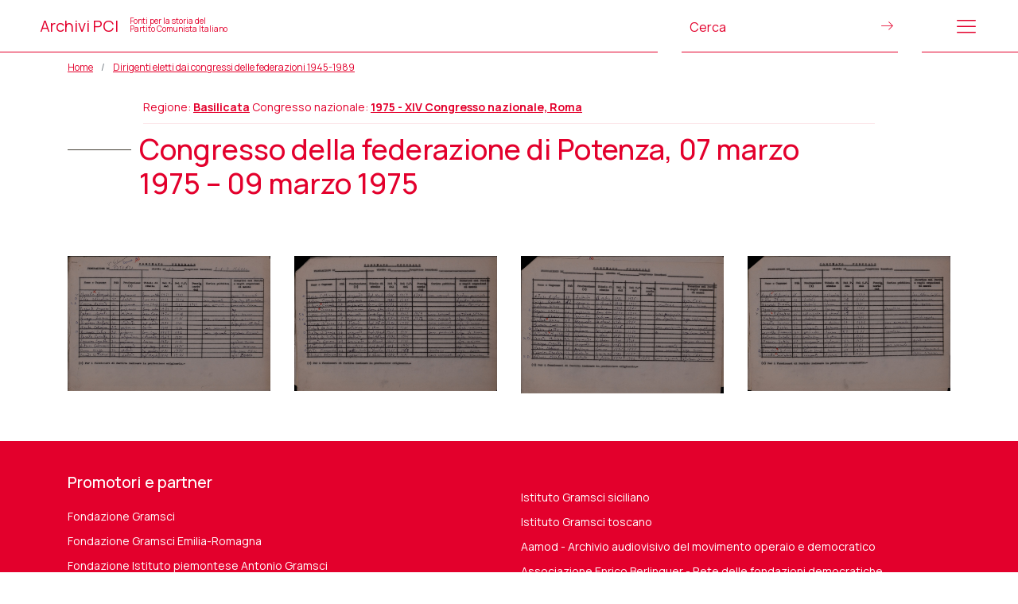

--- FILE ---
content_type: text/html; charset=UTF-8
request_url: https://www.archivipci.it/congressi-federazioni/congresso-della-federazione-di-potenza-07-marzo-1975-09-marzo-1975/
body_size: 8510
content:
<!DOCTYPE html>
<html lang="it-IT">
<head>
    <meta charset="UTF-8">
    <meta name="viewport" content="width=device-width, initial-scale=1, shrink-to-fit=no">
    <meta http-equiv="X-UA-Compatible" content="IE=edge">
    <link rel="profile" href="http://gmpg.org/xfn/11">
    <link rel="shortcut icon" href="https://www.archivipci.it/wp-content/themes/pci1921_theme-24/assets/images/favicon.png"/>
    <title>Congresso della federazione di Potenza, 07 marzo 1975 &#8211; 09 marzo 1975 &#8211; Archivi Pci</title>
<meta name='robots' content='max-image-preview:large' />
<link rel="alternate" title="oEmbed (JSON)" type="application/json+oembed" href="https://www.archivipci.it/wp-json/oembed/1.0/embed?url=https%3A%2F%2Fwww.archivipci.it%2Fcongressi-federazioni%2Fcongresso-della-federazione-di-potenza-07-marzo-1975-09-marzo-1975%2F" />
<link rel="alternate" title="oEmbed (XML)" type="text/xml+oembed" href="https://www.archivipci.it/wp-json/oembed/1.0/embed?url=https%3A%2F%2Fwww.archivipci.it%2Fcongressi-federazioni%2Fcongresso-della-federazione-di-potenza-07-marzo-1975-09-marzo-1975%2F&#038;format=xml" />
<style id='wp-img-auto-sizes-contain-inline-css' type='text/css'>
img:is([sizes=auto i],[sizes^="auto," i]){contain-intrinsic-size:3000px 1500px}
/*# sourceURL=wp-img-auto-sizes-contain-inline-css */
</style>
<style id='wp-emoji-styles-inline-css' type='text/css'>

	img.wp-smiley, img.emoji {
		display: inline !important;
		border: none !important;
		box-shadow: none !important;
		height: 1em !important;
		width: 1em !important;
		margin: 0 0.07em !important;
		vertical-align: -0.1em !important;
		background: none !important;
		padding: 0 !important;
	}
/*# sourceURL=wp-emoji-styles-inline-css */
</style>
<style id='wp-block-library-inline-css' type='text/css'>
:root{--wp-block-synced-color:#7a00df;--wp-block-synced-color--rgb:122,0,223;--wp-bound-block-color:var(--wp-block-synced-color);--wp-editor-canvas-background:#ddd;--wp-admin-theme-color:#007cba;--wp-admin-theme-color--rgb:0,124,186;--wp-admin-theme-color-darker-10:#006ba1;--wp-admin-theme-color-darker-10--rgb:0,107,160.5;--wp-admin-theme-color-darker-20:#005a87;--wp-admin-theme-color-darker-20--rgb:0,90,135;--wp-admin-border-width-focus:2px}@media (min-resolution:192dpi){:root{--wp-admin-border-width-focus:1.5px}}.wp-element-button{cursor:pointer}:root .has-very-light-gray-background-color{background-color:#eee}:root .has-very-dark-gray-background-color{background-color:#313131}:root .has-very-light-gray-color{color:#eee}:root .has-very-dark-gray-color{color:#313131}:root .has-vivid-green-cyan-to-vivid-cyan-blue-gradient-background{background:linear-gradient(135deg,#00d084,#0693e3)}:root .has-purple-crush-gradient-background{background:linear-gradient(135deg,#34e2e4,#4721fb 50%,#ab1dfe)}:root .has-hazy-dawn-gradient-background{background:linear-gradient(135deg,#faaca8,#dad0ec)}:root .has-subdued-olive-gradient-background{background:linear-gradient(135deg,#fafae1,#67a671)}:root .has-atomic-cream-gradient-background{background:linear-gradient(135deg,#fdd79a,#004a59)}:root .has-nightshade-gradient-background{background:linear-gradient(135deg,#330968,#31cdcf)}:root .has-midnight-gradient-background{background:linear-gradient(135deg,#020381,#2874fc)}:root{--wp--preset--font-size--normal:16px;--wp--preset--font-size--huge:42px}.has-regular-font-size{font-size:1em}.has-larger-font-size{font-size:2.625em}.has-normal-font-size{font-size:var(--wp--preset--font-size--normal)}.has-huge-font-size{font-size:var(--wp--preset--font-size--huge)}.has-text-align-center{text-align:center}.has-text-align-left{text-align:left}.has-text-align-right{text-align:right}.has-fit-text{white-space:nowrap!important}#end-resizable-editor-section{display:none}.aligncenter{clear:both}.items-justified-left{justify-content:flex-start}.items-justified-center{justify-content:center}.items-justified-right{justify-content:flex-end}.items-justified-space-between{justify-content:space-between}.screen-reader-text{border:0;clip-path:inset(50%);height:1px;margin:-1px;overflow:hidden;padding:0;position:absolute;width:1px;word-wrap:normal!important}.screen-reader-text:focus{background-color:#ddd;clip-path:none;color:#444;display:block;font-size:1em;height:auto;left:5px;line-height:normal;padding:15px 23px 14px;text-decoration:none;top:5px;width:auto;z-index:100000}html :where(.has-border-color){border-style:solid}html :where([style*=border-top-color]){border-top-style:solid}html :where([style*=border-right-color]){border-right-style:solid}html :where([style*=border-bottom-color]){border-bottom-style:solid}html :where([style*=border-left-color]){border-left-style:solid}html :where([style*=border-width]){border-style:solid}html :where([style*=border-top-width]){border-top-style:solid}html :where([style*=border-right-width]){border-right-style:solid}html :where([style*=border-bottom-width]){border-bottom-style:solid}html :where([style*=border-left-width]){border-left-style:solid}html :where(img[class*=wp-image-]){height:auto;max-width:100%}:where(figure){margin:0 0 1em}html :where(.is-position-sticky){--wp-admin--admin-bar--position-offset:var(--wp-admin--admin-bar--height,0px)}@media screen and (max-width:600px){html :where(.is-position-sticky){--wp-admin--admin-bar--position-offset:0px}}

/*# sourceURL=wp-block-library-inline-css */
</style><style id='global-styles-inline-css' type='text/css'>
:root{--wp--preset--aspect-ratio--square: 1;--wp--preset--aspect-ratio--4-3: 4/3;--wp--preset--aspect-ratio--3-4: 3/4;--wp--preset--aspect-ratio--3-2: 3/2;--wp--preset--aspect-ratio--2-3: 2/3;--wp--preset--aspect-ratio--16-9: 16/9;--wp--preset--aspect-ratio--9-16: 9/16;--wp--preset--color--black: #000000;--wp--preset--color--cyan-bluish-gray: #abb8c3;--wp--preset--color--white: #ffffff;--wp--preset--color--pale-pink: #f78da7;--wp--preset--color--vivid-red: #cf2e2e;--wp--preset--color--luminous-vivid-orange: #ff6900;--wp--preset--color--luminous-vivid-amber: #fcb900;--wp--preset--color--light-green-cyan: #7bdcb5;--wp--preset--color--vivid-green-cyan: #00d084;--wp--preset--color--pale-cyan-blue: #8ed1fc;--wp--preset--color--vivid-cyan-blue: #0693e3;--wp--preset--color--vivid-purple: #9b51e0;--wp--preset--gradient--vivid-cyan-blue-to-vivid-purple: linear-gradient(135deg,rgb(6,147,227) 0%,rgb(155,81,224) 100%);--wp--preset--gradient--light-green-cyan-to-vivid-green-cyan: linear-gradient(135deg,rgb(122,220,180) 0%,rgb(0,208,130) 100%);--wp--preset--gradient--luminous-vivid-amber-to-luminous-vivid-orange: linear-gradient(135deg,rgb(252,185,0) 0%,rgb(255,105,0) 100%);--wp--preset--gradient--luminous-vivid-orange-to-vivid-red: linear-gradient(135deg,rgb(255,105,0) 0%,rgb(207,46,46) 100%);--wp--preset--gradient--very-light-gray-to-cyan-bluish-gray: linear-gradient(135deg,rgb(238,238,238) 0%,rgb(169,184,195) 100%);--wp--preset--gradient--cool-to-warm-spectrum: linear-gradient(135deg,rgb(74,234,220) 0%,rgb(151,120,209) 20%,rgb(207,42,186) 40%,rgb(238,44,130) 60%,rgb(251,105,98) 80%,rgb(254,248,76) 100%);--wp--preset--gradient--blush-light-purple: linear-gradient(135deg,rgb(255,206,236) 0%,rgb(152,150,240) 100%);--wp--preset--gradient--blush-bordeaux: linear-gradient(135deg,rgb(254,205,165) 0%,rgb(254,45,45) 50%,rgb(107,0,62) 100%);--wp--preset--gradient--luminous-dusk: linear-gradient(135deg,rgb(255,203,112) 0%,rgb(199,81,192) 50%,rgb(65,88,208) 100%);--wp--preset--gradient--pale-ocean: linear-gradient(135deg,rgb(255,245,203) 0%,rgb(182,227,212) 50%,rgb(51,167,181) 100%);--wp--preset--gradient--electric-grass: linear-gradient(135deg,rgb(202,248,128) 0%,rgb(113,206,126) 100%);--wp--preset--gradient--midnight: linear-gradient(135deg,rgb(2,3,129) 0%,rgb(40,116,252) 100%);--wp--preset--font-size--small: 13px;--wp--preset--font-size--medium: 20px;--wp--preset--font-size--large: 36px;--wp--preset--font-size--x-large: 42px;--wp--preset--spacing--20: 0.44rem;--wp--preset--spacing--30: 0.67rem;--wp--preset--spacing--40: 1rem;--wp--preset--spacing--50: 1.5rem;--wp--preset--spacing--60: 2.25rem;--wp--preset--spacing--70: 3.38rem;--wp--preset--spacing--80: 5.06rem;--wp--preset--shadow--natural: 6px 6px 9px rgba(0, 0, 0, 0.2);--wp--preset--shadow--deep: 12px 12px 50px rgba(0, 0, 0, 0.4);--wp--preset--shadow--sharp: 6px 6px 0px rgba(0, 0, 0, 0.2);--wp--preset--shadow--outlined: 6px 6px 0px -3px rgb(255, 255, 255), 6px 6px rgb(0, 0, 0);--wp--preset--shadow--crisp: 6px 6px 0px rgb(0, 0, 0);}:where(.is-layout-flex){gap: 0.5em;}:where(.is-layout-grid){gap: 0.5em;}body .is-layout-flex{display: flex;}.is-layout-flex{flex-wrap: wrap;align-items: center;}.is-layout-flex > :is(*, div){margin: 0;}body .is-layout-grid{display: grid;}.is-layout-grid > :is(*, div){margin: 0;}:where(.wp-block-columns.is-layout-flex){gap: 2em;}:where(.wp-block-columns.is-layout-grid){gap: 2em;}:where(.wp-block-post-template.is-layout-flex){gap: 1.25em;}:where(.wp-block-post-template.is-layout-grid){gap: 1.25em;}.has-black-color{color: var(--wp--preset--color--black) !important;}.has-cyan-bluish-gray-color{color: var(--wp--preset--color--cyan-bluish-gray) !important;}.has-white-color{color: var(--wp--preset--color--white) !important;}.has-pale-pink-color{color: var(--wp--preset--color--pale-pink) !important;}.has-vivid-red-color{color: var(--wp--preset--color--vivid-red) !important;}.has-luminous-vivid-orange-color{color: var(--wp--preset--color--luminous-vivid-orange) !important;}.has-luminous-vivid-amber-color{color: var(--wp--preset--color--luminous-vivid-amber) !important;}.has-light-green-cyan-color{color: var(--wp--preset--color--light-green-cyan) !important;}.has-vivid-green-cyan-color{color: var(--wp--preset--color--vivid-green-cyan) !important;}.has-pale-cyan-blue-color{color: var(--wp--preset--color--pale-cyan-blue) !important;}.has-vivid-cyan-blue-color{color: var(--wp--preset--color--vivid-cyan-blue) !important;}.has-vivid-purple-color{color: var(--wp--preset--color--vivid-purple) !important;}.has-black-background-color{background-color: var(--wp--preset--color--black) !important;}.has-cyan-bluish-gray-background-color{background-color: var(--wp--preset--color--cyan-bluish-gray) !important;}.has-white-background-color{background-color: var(--wp--preset--color--white) !important;}.has-pale-pink-background-color{background-color: var(--wp--preset--color--pale-pink) !important;}.has-vivid-red-background-color{background-color: var(--wp--preset--color--vivid-red) !important;}.has-luminous-vivid-orange-background-color{background-color: var(--wp--preset--color--luminous-vivid-orange) !important;}.has-luminous-vivid-amber-background-color{background-color: var(--wp--preset--color--luminous-vivid-amber) !important;}.has-light-green-cyan-background-color{background-color: var(--wp--preset--color--light-green-cyan) !important;}.has-vivid-green-cyan-background-color{background-color: var(--wp--preset--color--vivid-green-cyan) !important;}.has-pale-cyan-blue-background-color{background-color: var(--wp--preset--color--pale-cyan-blue) !important;}.has-vivid-cyan-blue-background-color{background-color: var(--wp--preset--color--vivid-cyan-blue) !important;}.has-vivid-purple-background-color{background-color: var(--wp--preset--color--vivid-purple) !important;}.has-black-border-color{border-color: var(--wp--preset--color--black) !important;}.has-cyan-bluish-gray-border-color{border-color: var(--wp--preset--color--cyan-bluish-gray) !important;}.has-white-border-color{border-color: var(--wp--preset--color--white) !important;}.has-pale-pink-border-color{border-color: var(--wp--preset--color--pale-pink) !important;}.has-vivid-red-border-color{border-color: var(--wp--preset--color--vivid-red) !important;}.has-luminous-vivid-orange-border-color{border-color: var(--wp--preset--color--luminous-vivid-orange) !important;}.has-luminous-vivid-amber-border-color{border-color: var(--wp--preset--color--luminous-vivid-amber) !important;}.has-light-green-cyan-border-color{border-color: var(--wp--preset--color--light-green-cyan) !important;}.has-vivid-green-cyan-border-color{border-color: var(--wp--preset--color--vivid-green-cyan) !important;}.has-pale-cyan-blue-border-color{border-color: var(--wp--preset--color--pale-cyan-blue) !important;}.has-vivid-cyan-blue-border-color{border-color: var(--wp--preset--color--vivid-cyan-blue) !important;}.has-vivid-purple-border-color{border-color: var(--wp--preset--color--vivid-purple) !important;}.has-vivid-cyan-blue-to-vivid-purple-gradient-background{background: var(--wp--preset--gradient--vivid-cyan-blue-to-vivid-purple) !important;}.has-light-green-cyan-to-vivid-green-cyan-gradient-background{background: var(--wp--preset--gradient--light-green-cyan-to-vivid-green-cyan) !important;}.has-luminous-vivid-amber-to-luminous-vivid-orange-gradient-background{background: var(--wp--preset--gradient--luminous-vivid-amber-to-luminous-vivid-orange) !important;}.has-luminous-vivid-orange-to-vivid-red-gradient-background{background: var(--wp--preset--gradient--luminous-vivid-orange-to-vivid-red) !important;}.has-very-light-gray-to-cyan-bluish-gray-gradient-background{background: var(--wp--preset--gradient--very-light-gray-to-cyan-bluish-gray) !important;}.has-cool-to-warm-spectrum-gradient-background{background: var(--wp--preset--gradient--cool-to-warm-spectrum) !important;}.has-blush-light-purple-gradient-background{background: var(--wp--preset--gradient--blush-light-purple) !important;}.has-blush-bordeaux-gradient-background{background: var(--wp--preset--gradient--blush-bordeaux) !important;}.has-luminous-dusk-gradient-background{background: var(--wp--preset--gradient--luminous-dusk) !important;}.has-pale-ocean-gradient-background{background: var(--wp--preset--gradient--pale-ocean) !important;}.has-electric-grass-gradient-background{background: var(--wp--preset--gradient--electric-grass) !important;}.has-midnight-gradient-background{background: var(--wp--preset--gradient--midnight) !important;}.has-small-font-size{font-size: var(--wp--preset--font-size--small) !important;}.has-medium-font-size{font-size: var(--wp--preset--font-size--medium) !important;}.has-large-font-size{font-size: var(--wp--preset--font-size--large) !important;}.has-x-large-font-size{font-size: var(--wp--preset--font-size--x-large) !important;}
/*# sourceURL=global-styles-inline-css */
</style>

<style id='classic-theme-styles-inline-css' type='text/css'>
/*! This file is auto-generated */
.wp-block-button__link{color:#fff;background-color:#32373c;border-radius:9999px;box-shadow:none;text-decoration:none;padding:calc(.667em + 2px) calc(1.333em + 2px);font-size:1.125em}.wp-block-file__button{background:#32373c;color:#fff;text-decoration:none}
/*# sourceURL=/wp-includes/css/classic-themes.min.css */
</style>
<link rel='stylesheet' id='contact-form-7-css' href='https://www.archivipci.it/wp-content/plugins/contact-form-7/includes/css/styles.css?ver=6.1.4' type='text/css' media='all' />
<link rel='stylesheet' id='bootstrap_css-css' href='https://www.archivipci.it/wp-content/themes/pci1921_theme-24/assets/vendor/bootstrap-5.0.2-dist/css/bootstrap.min.css?ver=6.9' type='text/css' media='all' />
<link rel='stylesheet' id='FontAwesome_css-css' href='https://www.archivipci.it/wp-content/themes/pci1921_theme-24/assets/fonts/fontawesome-free-5/css/all.css?ver=6.9' type='text/css' media='all' />
<link rel='stylesheet' id='Linearicons_css-css' href='https://www.archivipci.it/wp-content/themes/pci1921_theme-24/assets/fonts/Linearicons-Free/WebFont/linearicons_style.css?ver=6.9' type='text/css' media='all' />
<link rel='stylesheet' id='lightcase-css' href='https://www.archivipci.it/wp-content/themes/pci1921_theme-24/assets/vendor/lightcase-2.5.0/src/css/lightcase.css?ver=6.9' type='text/css' media='all' />
<link rel='stylesheet' id='lightGallery-css' href='https://www.archivipci.it/wp-content/themes/pci1921_theme-24/assets/vendor/lightGallery/css/lightgallery.css?ver=6.9' type='text/css' media='all' />
<link rel='stylesheet' id='select2_css-css' href='https://www.archivipci.it/wp-content/themes/pci1921_theme-24/assets/vendor/select2/css/select2.min.css?ver=6.9' type='text/css' media='all' />
<link rel='stylesheet' id='leaflet_css-css' href='https://www.archivipci.it/wp-content/themes/pci1921_theme-24/assets/leaflet/leaflet.css?ver=6.9' type='text/css' media='all' />
<link rel='stylesheet' id='leaflet_MarkerCluster_css-css' href='https://www.archivipci.it/wp-content/themes/pci1921_theme-24/assets/leaflet/lib/MarkerCluster.css?ver=6.9' type='text/css' media='all' />
<link rel='stylesheet' id='leaflet__MarkerClustercss-css' href='https://www.archivipci.it/wp-content/themes/pci1921_theme-24/assets/leaflet/lib/MarkerCluster.Default.css?ver=6.9' type='text/css' media='all' />
<link rel='stylesheet' id='style-css' href='https://www.archivipci.it/wp-content/themes/pci1921_theme-24/style.css?ver=6.9' type='text/css' media='all' />
<link rel='stylesheet' id='style_responsive-css' href='https://www.archivipci.it/wp-content/themes/pci1921_theme-24/responsive.css?ver=6.9' type='text/css' media='all' />
<script type="text/javascript" src="https://www.archivipci.it/wp-includes/js/jquery/jquery.min.js?ver=3.7.1" id="jquery-core-js"></script>
<script type="text/javascript" src="https://www.archivipci.it/wp-includes/js/jquery/jquery-migrate.min.js?ver=3.4.1" id="jquery-migrate-js"></script>
<link rel="https://api.w.org/" href="https://www.archivipci.it/wp-json/" /><link rel="alternate" title="JSON" type="application/json" href="https://www.archivipci.it/wp-json/wp/v2/congressi/1762" /><link rel="EditURI" type="application/rsd+xml" title="RSD" href="https://www.archivipci.it/xmlrpc.php?rsd" />
<meta name="generator" content="WordPress 6.9" />
<link rel="canonical" href="https://www.archivipci.it/congressi-federazioni/congresso-della-federazione-di-potenza-07-marzo-1975-09-marzo-1975/" />
<link rel='shortlink' href='https://www.archivipci.it/?p=1762' />
    <!-- Global site tag (gtag.js) - Google Analytics -->
    <script async
            src="https://www.googletagmanager.com/gtag/js?id=G-6ZER82HLRD"></script>
    <script> window.dataLayer = window.dataLayer || [];

        function
        gtag() {
            dataLayer.push(arguments);
        }

        gtag('js', new Date());
        gtag('config', 'G-6ZER82HLRD'); </script>
</head>
<body class="wp-singular congressi-template-default single single-congressi postid-1762 wp-theme-pci1921_theme-24">

<!-- menu (modale) -->
<div class="modal fade bg_primary" id="main_menu_modal" tabindex="-1" role="dialog" aria-labelledby="main_menu"
     aria-hidden="true">
    <div class="modal-dialog" role="document">
        <div class="modal-content">
            <div class="modal-header">
                <div class="row justify-content-end w-100">
                    <div class="col-1 text-end">
                        <div type="button" class="close px-0" data-bs-dismiss="modal" aria-label="Close">
                            <i class="lnr lnr-cross"></i>
                        </div>
                    </div>
                </div>
            </div>
            <div class="modal-body">
                <section class="bg_primary mt-5">
    <div class="container">
        <div class="row justify-content-center">
<!--            <div class="col-12">-->
<!--                <h1><a href="--><!--">--><!--</a></h1>-->
<!--            </div>-->
            <div class="col-md-4">
                <nav>
                    <ul id="menu-principale" class="menu"><li id="menu-item-2308" class="menu-item menu-item-type-post_type menu-item-object-page menu-item-home menu-item-2308"><a href="https://www.archivipci.it/">Home</a></li>
<li id="menu-item-2307" class="menu-item menu-item-type-post_type menu-item-object-page menu-item-2307"><a href="https://www.archivipci.it/archivi/">Gli archivi</a></li>
<li id="menu-item-2387" class="menu-item menu-item-type-post_type menu-item-object-page menu-item-2387"><a href="https://www.archivipci.it/soggetti-produttori/">Soggetti produttori</a></li>
<li id="menu-item-2390" class="menu-item menu-item-type-post_type menu-item-object-page menu-item-2390"><a href="https://www.archivipci.it/mappa/">La mappa</a></li>
<li id="menu-item-2298" class="menu-item menu-item-type-post_type_archive menu-item-object-congressi menu-item-2298"><a href="https://www.archivipci.it/congressi-federazioni/">Congressi e dirigenti delle federazioni</a></li>
<li id="menu-item-2299" class="menu-item menu-item-type-post_type_archive menu-item-object-photogallery menu-item-2299"><a href="https://www.archivipci.it/gallerie/">Gallerie immagini</a></li>
<li id="menu-item-2447" class="menu-item menu-item-type-post_type_archive menu-item-object-periodici menu-item-2447"><a href="https://www.archivipci.it/periodici/">I periodici</a></li>
</ul>                </nav>
            </div>
            <div class="offset-md-1 col-md-4">
                <div class="row mx-0 h-100 align-content-between">
                    <div class="col-12">
                        <nav>
                            <ul id="menu-editoriale" class="menu"><li id="menu-item-2300" class="menu-item menu-item-type-post_type menu-item-object-page menu-item-2300"><a href="https://www.archivipci.it/il-progetto/">Il progetto</a></li>
<li id="menu-item-2301" class="menu-item menu-item-type-post_type_archive menu-item-object-partners menu-item-2301"><a href="https://www.archivipci.it/partner/">Promotori e partner</a></li>
<li id="menu-item-2448" class="menu-item menu-item-type-post_type menu-item-object-page menu-item-2448"><a href="https://www.archivipci.it/contribuisci/">Contribuisci al portale</a></li>
</ul>                        </nav>
                    </div>
                    <div class="col-12">
                        <nav>
                            <ul id="menu-servizio" class="menu"><li id="menu-item-177" class="menu-item menu-item-type-post_type menu-item-object-page menu-item-177"><a href="https://www.archivipci.it/crediti/">Crediti</a></li>
<li id="menu-item-178" class="menu-item menu-item-type-post_type menu-item-object-page menu-item-178"><a href="https://www.archivipci.it/note-legali/">Note legali</a></li>
<li id="menu-item-176" class="menu-item menu-item-type-post_type menu-item-object-page menu-item-privacy-policy menu-item-176"><a rel="privacy-policy" href="https://www.archivipci.it/privacy-policy/">Privacy</a></li>
</ul>                        </nav>
                    </div>
                </div>


            </div>
        </div>
    </div>
</section>
            </div>
        </div>
    </div>
</div>
<!-- /menu (modale) -->

<header>
    <div class="row justify-content-between align-items-center h-100">
                    <div class="col-8">
                <div>
                    <a href="https://www.archivipci.it">
                        Archivi PCI <div style="font-size: 10px;line-height: 10px;display: inline-block;margin-left: 10px;">Fonti per la storia del<br>Partito Comunista Italiano</div>
                    </a>
                </div>
            </div>
            <div class="col-3">
                <div>
                    <form method="get" action="https://www.archivipci.it/results" style="position: relative;">
                        <input type="text" id="generic_search" class="site_search" name="keyword"
                               placeholder="Cerca" style="border: none;">
                        <button type="submit">
                            <!--                        <img src="-->
                            <!--/assets/images/cerca.svg">-->
                            <i class="lnr lnr-arrow-right" style="font-size: medium;"></i>
                        </button>
                    </form>
                </div>
            </div>
            <div class="col-1">
                <div>
                    <div class="lnr lnr-menu menu_btn_open"></div>
                </div>
            </div>
            </div>
</header>

<div class="main-content">
            <section id="breadcrumbs" class="p-0">
            <div class="container">
                <nav aria-label="breadcrumb">
                    <ol class="breadcrumb"><li class="breadcrumb-item"><a href="https://www.archivipci.it">Home</a></li><li class="breadcrumb-item"><a href="https://www.archivipci.it/congressi-federazioni/">Dirigenti eletti dai congressi delle federazioni 1945-1989</a></li></ol>                </nav>
            </div>
        </section>
        

<div id="title">
    <div class="container">
        <div class="row justify-content-center">
            <div class="col-md-10 mb-2">
                <div class="congressi_subtitle">
                    Regione: <strong><a href="https://www.archivipci.it/congressi-federazioni-regione/basilicata/">Basilicata</a></strong>                    <span class="ml-4"></span>Congresso nazionale: <strong><a href="https://www.archivipci.it/congressi-federazioni-anno/1975/">1975 - XIV Congresso nazionale, Roma</a></strong>                </div>
            </div>

        </div>
        <div class="row align-items-center">
            <div class="col-md-10">
                <h1>Congresso della federazione di Potenza, 07 marzo 1975 &#8211; 09 marzo 1975</h1>
            </div>
        </div>

    </div>
</div>
<div class="container-fluid my-5">
    <section class="mb-5">
        <div class="container">
            <div id="lightgallery"  class="row">
                                    <div class="col-6 col-md-3" data-src="https://images.fondazionegramsci.org/1920/HIST0094/1975/1975_Basilicata_PZ_01.jpg" data-sub-html="">
<!--                        <a href="--><!--"-->
<!--                           data-rel="lightcase:gallery"-->
<!--                           title="--><!--">-->
<!--                            <img src="--><!--" class="img-fluid"/>-->
<!--                        </a>-->
                        <a href="">
                            <img src="https://images.fondazionegramsci.org/1920/HIST0094/1975/1975_Basilicata_PZ_01.jpg" class="img-fluid"/>
                        </a>
                    </div>
                                        <div class="col-6 col-md-3" data-src="https://images.fondazionegramsci.org/1920/HIST0094/1975/1975_Basilicata_PZ_02.jpg" data-sub-html="">
<!--                        <a href="--><!--"-->
<!--                           data-rel="lightcase:gallery"-->
<!--                           title="--><!--">-->
<!--                            <img src="--><!--" class="img-fluid"/>-->
<!--                        </a>-->
                        <a href="">
                            <img src="https://images.fondazionegramsci.org/1920/HIST0094/1975/1975_Basilicata_PZ_02.jpg" class="img-fluid"/>
                        </a>
                    </div>
                                        <div class="col-6 col-md-3" data-src="https://images.fondazionegramsci.org/1920/HIST0094/1975/1975_Basilicata_PZ_03.jpg" data-sub-html="">
<!--                        <a href="--><!--"-->
<!--                           data-rel="lightcase:gallery"-->
<!--                           title="--><!--">-->
<!--                            <img src="--><!--" class="img-fluid"/>-->
<!--                        </a>-->
                        <a href="">
                            <img src="https://images.fondazionegramsci.org/1920/HIST0094/1975/1975_Basilicata_PZ_03.jpg" class="img-fluid"/>
                        </a>
                    </div>
                                        <div class="col-6 col-md-3" data-src="https://images.fondazionegramsci.org/1920/HIST0094/1975/1975_Basilicata_PZ_04.jpg" data-sub-html="">
<!--                        <a href="--><!--"-->
<!--                           data-rel="lightcase:gallery"-->
<!--                           title="--><!--">-->
<!--                            <img src="--><!--" class="img-fluid"/>-->
<!--                        </a>-->
                        <a href="">
                            <img src="https://images.fondazionegramsci.org/1920/HIST0094/1975/1975_Basilicata_PZ_04.jpg" class="img-fluid"/>
                        </a>
                    </div>
                                </div>
        </div>
    </section>
</div>

</div><!-- /.main-content -->

<footer>
    <div class="container">
        <div class="row my-3">
            <div class="col-md-6">
                                        <h2>Promotori e partner</h2>
                        <ul class="promo_footer mt-3">
                                                            <li><a href="https://www.archivipci.it/partner/fondazione-gramsci/">Fondazione Gramsci </a></li>
                                                                <li><a href="https://www.archivipci.it/partner/fondazione-gramsci-emilia-romagna/">Fondazione Gramsci Emilia-Romagna</a></li>
                                                                <li><a href="https://www.archivipci.it/partner/fondazione-istituto-piemontese-antonio-gramsci/">Fondazione Istituto piemontese Antonio Gramsci</a></li>
                                                                <li><a href="https://www.archivipci.it/partner/istituto-gramsci-pugliese/">Fondazione Gramsci di Puglia</a></li>
                                                                <li><a href="https://www.archivipci.it/partner/istituto-gramsci-marche/">Istituto Gramsci Marche</a></li>
                                                        </ul>
                                    </div>
            <div class="col-md-6">
                                        <h2></h2>
                        <ul class="promo_footer mt-3">
                                                            <li><a href="https://www.archivipci.it/partner/istituto-gramsci-siciliano/">Istituto Gramsci siciliano</a></li>
                                                                <li><a href="https://www.archivipci.it/partner/istituto-gramsci-toscano/">Istituto Gramsci toscano</a></li>
                                                                <li><a href="https://www.archivipci.it/partner/fondazione-archivio-audiovisivo-del-movimento-operaio-e-democratico-aamod/">Aamod - Archivio audiovisivo del movimento operaio e democratico</a></li>
                                                                <li><a href="https://www.archivipci.it/partner/associazione-enrico-berlinguer/">Associazione Enrico Berlinguer - Rete delle fondazioni democratiche</a></li>
                                                                <li><a href="https://www.archivipci.it/partner/istituto-nazionale-ferruccio-parri/">Istituto nazionale Ferruccio Parri - Rete degli istituti per la storia della Resistenza e dell'età contemporanea</a></li>
                                                        </ul>
                                    </div>
        </div>
    </div>
    <div style="background-color: #D6002B;";>
        <div class="container">
    <div class="row py-3  text-uppercase" >
        <div class="col-md-6">
            <nav>
                <ul id="footer_menu" class="menu"><li class="menu-item menu-item-type-post_type menu-item-object-page menu-item-177"><a href="https://www.archivipci.it/crediti/">Crediti</a></li>
<li class="menu-item menu-item-type-post_type menu-item-object-page menu-item-178"><a href="https://www.archivipci.it/note-legali/">Note legali</a></li>
<li class="menu-item menu-item-type-post_type menu-item-object-page menu-item-privacy-policy menu-item-176"><a rel="privacy-policy" href="https://www.archivipci.it/privacy-policy/">Privacy</a></li>
</ul>            </nav>
        </div>
        <div class="col-md-6 text-right">
            <a href="https://www.regesta.com/" target="_blank">Partner tecnico: regesta.exe</a>
        </div>
    </div>
        </div>
    </div>
</footer><!-- /#footer  -->
<script type="speculationrules">
{"prefetch":[{"source":"document","where":{"and":[{"href_matches":"/*"},{"not":{"href_matches":["/wp-*.php","/wp-admin/*","/wp-content/uploads/*","/wp-content/*","/wp-content/plugins/*","/wp-content/themes/pci1921_theme-24/*","/*\\?(.+)"]}},{"not":{"selector_matches":"a[rel~=\"nofollow\"]"}},{"not":{"selector_matches":".no-prefetch, .no-prefetch a"}}]},"eagerness":"conservative"}]}
</script>
<script type="text/javascript" src="https://www.archivipci.it/wp-includes/js/dist/hooks.min.js?ver=dd5603f07f9220ed27f1" id="wp-hooks-js"></script>
<script type="text/javascript" src="https://www.archivipci.it/wp-includes/js/dist/i18n.min.js?ver=c26c3dc7bed366793375" id="wp-i18n-js"></script>
<script type="text/javascript" id="wp-i18n-js-after">
/* <![CDATA[ */
wp.i18n.setLocaleData( { 'text direction\u0004ltr': [ 'ltr' ] } );
//# sourceURL=wp-i18n-js-after
/* ]]> */
</script>
<script type="text/javascript" src="https://www.archivipci.it/wp-content/plugins/contact-form-7/includes/swv/js/index.js?ver=6.1.4" id="swv-js"></script>
<script type="text/javascript" id="contact-form-7-js-translations">
/* <![CDATA[ */
( function( domain, translations ) {
	var localeData = translations.locale_data[ domain ] || translations.locale_data.messages;
	localeData[""].domain = domain;
	wp.i18n.setLocaleData( localeData, domain );
} )( "contact-form-7", {"translation-revision-date":"2026-01-14 20:31:08+0000","generator":"GlotPress\/4.0.3","domain":"messages","locale_data":{"messages":{"":{"domain":"messages","plural-forms":"nplurals=2; plural=n != 1;","lang":"it"},"This contact form is placed in the wrong place.":["Questo modulo di contatto \u00e8 posizionato nel posto sbagliato."],"Error:":["Errore:"]}},"comment":{"reference":"includes\/js\/index.js"}} );
//# sourceURL=contact-form-7-js-translations
/* ]]> */
</script>
<script type="text/javascript" id="contact-form-7-js-before">
/* <![CDATA[ */
var wpcf7 = {
    "api": {
        "root": "https:\/\/www.archivipci.it\/wp-json\/",
        "namespace": "contact-form-7\/v1"
    }
};
//# sourceURL=contact-form-7-js-before
/* ]]> */
</script>
<script type="text/javascript" src="https://www.archivipci.it/wp-content/plugins/contact-form-7/includes/js/index.js?ver=6.1.4" id="contact-form-7-js"></script>
<script type="text/javascript" src="https://www.archivipci.it/wp-includes/js/imagesloaded.min.js?ver=5.0.0" id="imagesloaded-js"></script>
<script type="text/javascript" src="https://www.archivipci.it/wp-includes/js/masonry.min.js?ver=4.2.2" id="masonry-js"></script>
<script type="text/javascript" src="https://www.archivipci.it/wp-content/themes/pci1921_theme-24/assets/vendor/bootstrap-5.0.2-dist/js/bootstrap.bundle.min.js?ver=6.9" id="bootstrap_js-js"></script>
<script type="text/javascript" src="https://www.archivipci.it/wp-content/themes/pci1921_theme-24/assets/fonts/fontawesome-free-5/js/all.js?ver=6.9" id="FontAwesome_js-js"></script>
<script type="text/javascript" src="https://www.archivipci.it/wp-content/themes/pci1921_theme-24/assets/vendor/lightcase-2.5.0/src/js/lightcase.js?ver=6.9" id="lightcase_js-js"></script>
<script type="text/javascript" src="https://www.archivipci.it/wp-content/themes/pci1921_theme-24/assets/vendor/lightGallery/js/lightgallery-all.min.js?ver=6.9" id="lightGallery_js-js"></script>
<script type="text/javascript" src="https://www.archivipci.it/wp-content/themes/pci1921_theme-24/assets/vendor/select2/js/select2.full.min.js?ver=6.9" id="select2_js-js"></script>
<script type="text/javascript" src="https://www.archivipci.it/wp-content/themes/pci1921_theme-24/assets/lib/jquery.mousewheel.min.js?ver=6.9" id="jQUery_mousewheel_js-js"></script>
<script type="text/javascript" src="https://www.archivipci.it/wp-content/themes/pci1921_theme-24/assets/lib/picturefill.min.js?ver=6.9" id="picturefill_js-js"></script>
<script type="text/javascript" src="https://www.archivipci.it/wp-content/themes/pci1921_theme-24/assets/leaflet/leaflet.js?ver=6.9" id="leaflet_js-js"></script>
<script type="text/javascript" src="https://www.archivipci.it/wp-content/themes/pci1921_theme-24/assets/leaflet/lib/leaflet.markercluster-src.js?ver=6.9" id="leaflet_markercluster_js-js"></script>
<script type="text/javascript" src="https://www.archivipci.it/wp-content/themes/pci1921_theme-24/assets/js/custom.js?ver=6.9" id="custom-scripts-js"></script>
<script id="wp-emoji-settings" type="application/json">
{"baseUrl":"https://s.w.org/images/core/emoji/17.0.2/72x72/","ext":".png","svgUrl":"https://s.w.org/images/core/emoji/17.0.2/svg/","svgExt":".svg","source":{"concatemoji":"https://www.archivipci.it/wp-includes/js/wp-emoji-release.min.js?ver=6.9"}}
</script>
<script type="module">
/* <![CDATA[ */
/*! This file is auto-generated */
const a=JSON.parse(document.getElementById("wp-emoji-settings").textContent),o=(window._wpemojiSettings=a,"wpEmojiSettingsSupports"),s=["flag","emoji"];function i(e){try{var t={supportTests:e,timestamp:(new Date).valueOf()};sessionStorage.setItem(o,JSON.stringify(t))}catch(e){}}function c(e,t,n){e.clearRect(0,0,e.canvas.width,e.canvas.height),e.fillText(t,0,0);t=new Uint32Array(e.getImageData(0,0,e.canvas.width,e.canvas.height).data);e.clearRect(0,0,e.canvas.width,e.canvas.height),e.fillText(n,0,0);const a=new Uint32Array(e.getImageData(0,0,e.canvas.width,e.canvas.height).data);return t.every((e,t)=>e===a[t])}function p(e,t){e.clearRect(0,0,e.canvas.width,e.canvas.height),e.fillText(t,0,0);var n=e.getImageData(16,16,1,1);for(let e=0;e<n.data.length;e++)if(0!==n.data[e])return!1;return!0}function u(e,t,n,a){switch(t){case"flag":return n(e,"\ud83c\udff3\ufe0f\u200d\u26a7\ufe0f","\ud83c\udff3\ufe0f\u200b\u26a7\ufe0f")?!1:!n(e,"\ud83c\udde8\ud83c\uddf6","\ud83c\udde8\u200b\ud83c\uddf6")&&!n(e,"\ud83c\udff4\udb40\udc67\udb40\udc62\udb40\udc65\udb40\udc6e\udb40\udc67\udb40\udc7f","\ud83c\udff4\u200b\udb40\udc67\u200b\udb40\udc62\u200b\udb40\udc65\u200b\udb40\udc6e\u200b\udb40\udc67\u200b\udb40\udc7f");case"emoji":return!a(e,"\ud83e\u1fac8")}return!1}function f(e,t,n,a){let r;const o=(r="undefined"!=typeof WorkerGlobalScope&&self instanceof WorkerGlobalScope?new OffscreenCanvas(300,150):document.createElement("canvas")).getContext("2d",{willReadFrequently:!0}),s=(o.textBaseline="top",o.font="600 32px Arial",{});return e.forEach(e=>{s[e]=t(o,e,n,a)}),s}function r(e){var t=document.createElement("script");t.src=e,t.defer=!0,document.head.appendChild(t)}a.supports={everything:!0,everythingExceptFlag:!0},new Promise(t=>{let n=function(){try{var e=JSON.parse(sessionStorage.getItem(o));if("object"==typeof e&&"number"==typeof e.timestamp&&(new Date).valueOf()<e.timestamp+604800&&"object"==typeof e.supportTests)return e.supportTests}catch(e){}return null}();if(!n){if("undefined"!=typeof Worker&&"undefined"!=typeof OffscreenCanvas&&"undefined"!=typeof URL&&URL.createObjectURL&&"undefined"!=typeof Blob)try{var e="postMessage("+f.toString()+"("+[JSON.stringify(s),u.toString(),c.toString(),p.toString()].join(",")+"));",a=new Blob([e],{type:"text/javascript"});const r=new Worker(URL.createObjectURL(a),{name:"wpTestEmojiSupports"});return void(r.onmessage=e=>{i(n=e.data),r.terminate(),t(n)})}catch(e){}i(n=f(s,u,c,p))}t(n)}).then(e=>{for(const n in e)a.supports[n]=e[n],a.supports.everything=a.supports.everything&&a.supports[n],"flag"!==n&&(a.supports.everythingExceptFlag=a.supports.everythingExceptFlag&&a.supports[n]);var t;a.supports.everythingExceptFlag=a.supports.everythingExceptFlag&&!a.supports.flag,a.supports.everything||((t=a.source||{}).concatemoji?r(t.concatemoji):t.wpemoji&&t.twemoji&&(r(t.twemoji),r(t.wpemoji)))});
//# sourceURL=https://www.archivipci.it/wp-includes/js/wp-emoji-loader.min.js
/* ]]> */
</script>

<script>

    /*-------------------------------------------
             max-height img uguale a width
            ---------------------------------------------*/

    // jQuery(window).on('resize', function () {
    //     var cw = jQuery('.photogallery_grid > div').width();
    //     jQuery('.photogallery_grid > div').css({'height': (cw / 1.4) + 'px'});
    // }).trigger('resize');
    //
    // jQuery(document).ready(function ($) {
    //
    //     $("p:has(img.aligncenter)").css('text-align', 'center');
    //
    //
    //     bsCustomFileInput.init();
    //
    //
    // });

</script>

</body>
</html>	

--- FILE ---
content_type: text/css
request_url: https://www.archivipci.it/wp-content/themes/pci1921_theme-24/responsive.css?ver=6.9
body_size: 246
content:
/*
Theme Responsive styles
*/
@media (min-width: 375px) {
    header h1 {
        font-size: 26px;
    }
}
@media (min-width: 425px) {
    header h1 {
        font-size: 30px;
    }
}
/* small (.col-sm)*/
@media (min-width: 576px){
    :root {
        --container: 510px;
    }
}

/* medium (.col-md)*/
@media (min-width: 768px){
    :root {
        --container: 690px;
    }
    .archivi_hp_img {
        height: calc(100vw * .26);
    }
    .menu_btn_open {
        font-size: 30px;
    }
    header h1 {
        font-size: 38px;
    }
    .hp_section_title > h1{
        font-size: 28px;
    }
    .cta_hp{
        height: 200px;
    }
    .carousel.arrow_out .carousel-control-next {
        right: -20px;
    }
    .carousel.arrow_out .carousel-control-prev {
        left: -20px;
    }
    .carousel.arrow_out .carousel-control-next, .carousel.arrow_out .carousel-control-prev {
        width: 20px;
    }
    .header_title {
        font-size: 2rem;
    }
    .hp_sections section{
        padding: 3rem 50px;
        margin: 10px -50px;
    }
}

/* large (.col-lg)*/
@media (min-width: 992px){
    :root {
        --container: 930px;
    }
    header h1{
        font-size: 38px;
    }
    #hp_header .header_txt{
        padding: 40px;
        font-size: inherit;
    }
    .header_title {
        font-size: 3rem;
    }
}

/* extralarge (.col-xl)*/
@media (min-width: 1200px){
    :root {
        --container: 1110px;
    }
    .cta_hp{
        height: 320px;
    }
    .hp_section_title > h1{
        font-size: 50px;
    }
}

/*
    VIDEO EMBEDS Responsive
*/
.embed-container {
    position: relative;
    padding-bottom: 56.25%;
    overflow: hidden;
    max-width: 100%;
    height: auto;
}

.embed-container iframe,
.embed-container object,
.embed-container embed {
    position: absolute;
    top: 0;
    left: 0;
    width: 100%;
    height: 100%;
}


/*
    VIDEO WP Responsive
*/
.wp-video, video.wp-video-shortcode, .mejs-container, .mejs-overlay.load {
    width: 100% !important;
    height: 100% !important;
}
.mejs-container {
    padding-top: 56.25%;
}
.wp-video, video.wp-video-shortcode {
    max-width: 100% !important;
}
video.wp-video-shortcode {
    position: relative;
}
.mejs-mediaelement {
    position: absolute;
    top: 0;
    right: 0;
    bottom: 0;
    left: 0;
}
.mejs-controls {
    display: none;
}
.mejs-overlay-play {
    top: 0;
    right: 0;
    bottom: 0;
    left: 0;
    width: auto !important;
    height: auto !important;
}

--- FILE ---
content_type: application/javascript
request_url: https://www.archivipci.it/wp-content/themes/pci1921_theme-24/assets/js/custom.js?ver=6.9
body_size: 1237
content:
jQuery(document).ready(function ($) {

    /*-------------------------------------------
         Bootstrap carousel
        ---------------------------------------------*/
    jQuery('.carousel.slide').carousel({
        interval: 5000
    });
    /*-------------------------------------------
         Bootstrap carousel multiple items
        ---------------------------------------------*/
    jQuery('.carousel').carousel({
        interval: 5000
    });

    /*-------------------------------------------
        Select congressi
       ---------------------------------------------*/
    var regione = document.getElementById("congresso_regione");
    var anno = document.getElementById("congresso_anno");
    $('#congresso_anno').on('change', function () {
        if(anno.value !== '') {
            window.location = anno.value;
        }
    });
    $('#congresso_regione').on('change', function () {
        if(regione.value !== '') {
            window.location = regione.value;
        }
    });

    /*-------------------------------------------
        Select 2
       ---------------------------------------------*/

    $(document).ready(function() {
        $('.select2').select2();
    });


    /*-------------------------------------------
    Modal menu
   ---------------------------------------------*/
    $('.menu_btn_open').on('click', function (event) {
        jQuery('#main_menu_modal').modal('show');
    });
    $('.modal_open').on('click', function (event) {
        jQuery('#int_modal').modal('show');
    });


    /*-------------------------------------------
   LightGallery
  ---------------------------------------------*/
    jQuery('div[id^="lightgallery"]').lightGallery({
        share: false,
        mousewheel: false,
        flipHorizontal: false,
        flipVertical: false,
        autoplayControls: false,
        download: false,
    });

    /*-------------------------------------------
   Lightcase
  ---------------------------------------------*/
    var img_gallery_num = 0;
    $('.wp-block-gallery').each(function () {
        // Add lightbox for images
        img_gallery_num++;
        $(this).find('.blocks-gallery-item figure a').attr("data-rel", "lightcase:Gallery" + img_gallery_num);
    });
    $('.wp-block-image').each(function () {
        // Add lightbox for images
        $(this).find('figure a').attr("data-rel", "lightcase");
    });

    $('.editor_generico a:has(img)').each(function () {
        // Add lightbox for images
        $(this).attr("data-rel", "lightcase");
    });

    $('.editor_generico .gallery').each(function () {
        // Add lightbox for images
        img_gallery_num++;
        $(this).find('a:has(img)').attr("data-rel", "lightcase:Gallery" + img_gallery_num);
    });

    $('a[data-rel^=lightcase]').lightcase({
        maxWidth: '100%',
        maxHeight: '100%',
        // showSequenceInfo: false
        labels: {
            'errorMessage': 'Source could not be found...',
            'sequenceInfo.of': ' / ',
            'close': 'Close',
            'navigator.prev': 'Prev',
            'navigator.next': 'Next',
            'navigator.play': 'Play',
            'navigator.pause': 'Pause'
        }
    });


    /*-------------------------------------------
         scroll down
        ---------------------------------------------*/
    jQuery('a.btn_scroll_down').click(function (event) {
        event.preventDefault();

        jQuery('html, body').animate({
            scrollTop: jQuery(jQuery.attr(this, 'href')).offset().top
        }, 500);
    });


    /*-------------------------------------------
         Filter posts
        ---------------------------------------------*/
    // $('#cat_filters li a').on('click', function (e) {
    //     e.preventDefault();
    //     var filterValue = $(this).attr('data-filter');
    //     $('.post_grid' + filterValue).fadeIn("slow");
    //     $('.post_grid:not(' + filterValue + ')').hide();
    //     $('.filter_search input:text').val('');
    // });
    //
    // //ins_contains => contains filter to be case insensitive
    // jQuery.expr[':'].ins_contains = function (a, i, m) {
    //     return jQuery(a).text().toUpperCase()
    //         .indexOf(m[3].toUpperCase()) >= 0;
    // };
    //
    // $('.filter_search button').on('click', function (e) {
    //     e.preventDefault();
    //     var storedValue = $('.filter_search input:text').val();
    //     $('.grid_title:ins_contains("' + storedValue + '")').parent().parent().fadeIn("slow");
    //     $('.grid_title:not(:ins_contains("' + storedValue + '"))').parent().parent().hide();
    // });

    /*-------------------------------------------
         Search page
        ---------------------------------------------*/
    $('form#extra-search').submit(function () {

        var field = $(this).find("input[name=keyword]").val();

        if (field === '') {
            alert('Campo di ricerca vuoto');
            return false;
        }

        var allFields = $('.search_keyword').attr('data-keywords').split(' ');
        allFields.push(field);

        window.location = $(this).attr('action') + '?keyword=' + allFields.join('+');

        return false;
    });

    $.each($('.search_keyword .key-search-exclude'), function (idx, field) {
        $(this).on('click', function (e) {
            e.preventDefault();
            var excludedField = $(this).closest('.key-search').attr('data-keyword');
            var allFields = $(this).closest('.search_keyword').attr('data-keywords').split(' ');
            const index = allFields.indexOf(excludedField);
            if (index > -1) {
                allFields.splice(index, 1);
            }
            window.location = $('form#extra-search').attr('action') + '?keyword=' + allFields.join('+');
        });
    });

    // $('form#search_in').submit(function () {
    //
    //     var field = $(this).find("input[name=fa]").val();
    //
    //     if (field === '') {
    //         alert('Campo di ricerca vuoto');
    //         return false;
    //     }
    //
    //     var allFields = $('.archive_search').attr('data-main-search-field').split(' ');
    //     allFields.push(field);
    //
    //     window.location = $(this).attr('action') + '?fa=' + allFields.join('+');
    //
    //     return false;
    // });

});

/*-------------------------------------------
         Flickity carousel
        ---------------------------------------------*/
// jQuery(window).load(function () {
//     jQuery('.carousel_flick').flickity({
//         // options
//         cellAlign: 'left',
//         contain: true,
//         pageDots: false,
//         autoPlay: 3000,
//         pauseAutoPlayOnHover: true,
//         imagesLoaded: true
//
//     });
// });
